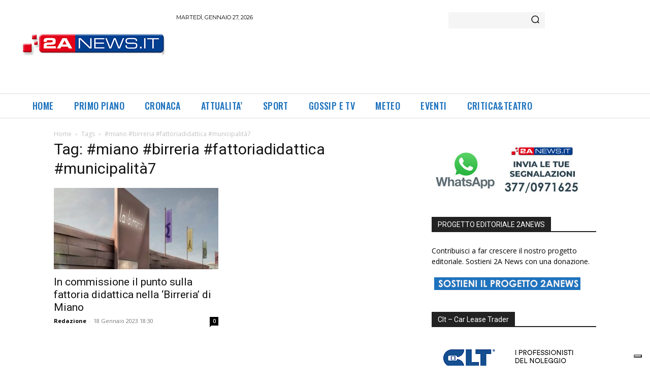

--- FILE ---
content_type: text/html; charset=utf-8
request_url: https://www.google.com/recaptcha/api2/aframe
body_size: 266
content:
<!DOCTYPE HTML><html><head><meta http-equiv="content-type" content="text/html; charset=UTF-8"></head><body><script nonce="uqBEJlfvRhv_i84amgb8Vw">/** Anti-fraud and anti-abuse applications only. See google.com/recaptcha */ try{var clients={'sodar':'https://pagead2.googlesyndication.com/pagead/sodar?'};window.addEventListener("message",function(a){try{if(a.source===window.parent){var b=JSON.parse(a.data);var c=clients[b['id']];if(c){var d=document.createElement('img');d.src=c+b['params']+'&rc='+(localStorage.getItem("rc::a")?sessionStorage.getItem("rc::b"):"");window.document.body.appendChild(d);sessionStorage.setItem("rc::e",parseInt(sessionStorage.getItem("rc::e")||0)+1);localStorage.setItem("rc::h",'1769471597724');}}}catch(b){}});window.parent.postMessage("_grecaptcha_ready", "*");}catch(b){}</script></body></html>